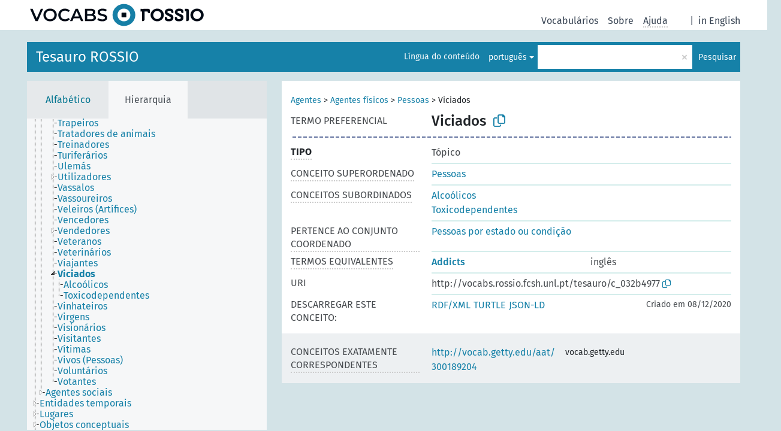

--- FILE ---
content_type: text/html; charset=UTF-8
request_url: https://vocabs.rossio.fcsh.unl.pt/pub/tesauro/pt/page/c_032b4977
body_size: 5258
content:
<!DOCTYPE html>
<html dir="ltr" lang="pt" prefix="og: https://ogp.me/ns#">
<head>
<base href="https://vocabs.rossio.fcsh.unl.pt/pub/">
<link rel="shortcut icon" href="favicon.ico">
<meta http-equiv="X-UA-Compatible" content="IE=Edge">
<meta http-equiv="Content-Type" content="text/html; charset=UTF-8">
<meta name="viewport" content="width=device-width, initial-scale=1.0">
<meta name="format-detection" content="telephone=no">
<meta name="generator" content="Skosmos 2.18">
<meta name="title" content="Viciados - Tesauro - Vocabs ROSSIO">
<meta property="og:title" content="Viciados - Tesauro - Vocabs ROSSIO">
<meta name="description" content="Concept Viciados in vocabulary Tesauro ROSSIO">
<meta property="og:description" content="Concept Viciados in vocabulary Tesauro ROSSIO">
<link rel="canonical" href="https://vocabs.rossio.fcsh.unl.pt/pub/tesauro/pt/page/c_032b4977">
<meta property="og:url" content="https://vocabs.rossio.fcsh.unl.pt/pub/tesauro/pt/page/c_032b4977">
<meta property="og:type" content="website">
<meta property="og:site_name" content="Vocabs ROSSIO">
<link href="vendor/twbs/bootstrap/dist/css/bootstrap.min.css" media="screen, print" rel="stylesheet" type="text/css">
<link href="vendor/vakata/jstree/dist/themes/default/style.min.css" media="screen, print" rel="stylesheet" type="text/css">
<link href="vendor/davidstutz/bootstrap-multiselect/dist/css/bootstrap-multiselect.min.css" media="screen, print" rel="stylesheet" type="text/css">
<link href="resource/css/fira.css" media="screen, print" rel="stylesheet" type="text/css">
<link href="resource/fontawesome/css/fontawesome.css" media="screen, print" rel="stylesheet" type="text/css">
<link href="resource/fontawesome/css/regular.css" media="screen, print" rel="stylesheet" type="text/css">
<link href="resource/fontawesome/css/solid.css" media="screen, print" rel="stylesheet" type="text/css">
<link href="resource/css/styles.css" media="screen, print" rel="stylesheet" type="text/css">
<link href="resource/css/rossio.css" media="screen, print" rel="stylesheet" type="text/css">

<title>Viciados - Tesauro - Vocabs ROSSIO</title>
</head>
<body class="vocab-tesauro">
  <noscript>
    <strong>Lamentamos, mas o Skosmos não funciona sem o Javascript ativado. Por favor ative-o para continuar.</strong>
  </noscript>
  <a id="skiptocontent" href="tesauro/pt/page/c_032b4977#maincontent">Ir para o conteúdo principal</a>
  <div class="topbar-container topbar-white">
    <div class="topbar topbar-white">
      <div id="topbar-service-helper">
  <a
              class="service-pt"
        href="pt/"><h1 id="service-name">Vocabs ROSSIO</h1></a>
</div>
<div id="topbar-language-navigation">
<div id="language"><span class="navigation-font">|</span>
          <a id="language-en" class="navigation-font" href="tesauro/en/page/c_032b4977"> in English</a>
    </div>
<div id="navigation">
  <a href="pt/" id="navi1" class="navigation-font" >
  Vocabulários  </a>
  <a href="pt/about" id="navi2" class="navigation-font">
  Sobre  </a>
  <a href="tesauro/pt/feedback" id="navi3" class="navigation-font">
  Comentários  </a>
  <span class="skosmos-tooltip-wrapper skosmos-tooltip t-bottom" id="navi4" tabindex="0" data-title="Passe com o cursor por cima do texto sublinhado para ver informações sobre a propriedade. &#xa; &#xa; Para pesquisa com truncatura, utilize o símbolo * como, p. ex., em *medieval ou *social*. A pesquisa utiliza automaticamente a truncatura em final de palavra, mesmo que o símbolo não seja introduzido: hist dará os mesmos resultados que hist*.">
    <span class="navigation-font">Ajuda</span>
  </span>
</div>
</div>

<!-- top-bar ENDS HERE -->
    </div>
  </div>
    <div class="headerbar">
    <div class="header-row"><div class="headerbar-coloured"></div><div class="header-left">
  <h1><a href="tesauro/pt/">Tesauro ROSSIO</a></h1>
</div>
<div class="header-float">
      <h2 class="sr-only">Pesquisar no vocabulário</h2>
    <div class="search-vocab-text"><p>Língua do conteúdo</p></div>
    <form class="navbar-form" role="search" name="text-search" action="tesauro/pt/search">
    <input style="display: none" name="clang" value="pt" id="lang-input">
    <div class="input-group">
      <div class="input-group-btn">
        <label class="sr-only" for="lang-dropdown-toggle">Língua de pesquisa e de conteúdo</label>
        <button type="button" class="btn btn-default dropdown-toggle" data-bs-toggle="dropdown" aria-expanded="false" id="lang-dropdown-toggle">português<span class="caret"></span></button>
        <ul class="dropdown-menu" aria-labelledby="lang-dropdown-toggle">
                            <li><a class="dropdown-item" href="tesauro/pt/page/c_032b4977?clang=en" class="lang-button" hreflang="en">inglês</a></li>
                    <li><a class="dropdown-item" href="tesauro/pt/page/c_032b4977" class="lang-button" hreflang="pt">português</a></li>
                            <li>
            <a class="dropdown-item" href="tesauro/pt/page/c_032b4977?clang=pt&amp;anylang=on"
              class="lang-button" id="lang-button-all">Qualquer língua</a>
            <input name="anylang" type="checkbox">
          </li>
        </ul>
      </div><!-- /btn-group -->
      <label class="sr-only" for="search-field">Pesquisar termo</label>
      <input id="search-field" type="text" class="form-control" name="q" value="">
      <div class="input-group-btn">
        <label class="sr-only" for="search-all-button">Efetuar pesquisa</label>
        <button id="search-all-button" type="submit" class="btn btn-primary">Pesquisar</button>
      </div>
    </div>
      </form>
</div>
</div>  </div>
    <div class="main-container">
        <div id="sidebar">
          <div class="sidebar-buttons">
                <h2 class="sr-only">Listagem na barra lateral: listar e navegar no conteúdo do vocabulário por critério</h2>
        <ul class="nav nav-tabs">
                                      <h3 class="sr-only">Listar os conceitos do vocabulário alfabeticamente</h3>
                    <li id="alpha" class="nav-item"><a class="nav-link" href="tesauro/pt/index">Alfabético</a></li>
                                                  <h3 class="sr-only">Listar os conceitos do vocabulário hierarquicamente</h3>
                    <li id="hierarchy" class="nav-item">
            <a class="nav-link active" href="#" id="hier-trigger"
                        >Hierarquia            </a>
          </li>
                                                </ul>
      </div>
      
            <h4 class="sr-only">Listagem alfabética dos conceitos do vocabulário</h4>
            <div class="sidebar-grey  concept-hierarchy">
        <div id="alphabetical-menu">
                  </div>
              </div>
        </div>
    
            <main id="maincontent" tabindex="-1">
            <div class="content">
        <div id="content-top"></div>
                     <h2 class="sr-only">Informação do conceito</h2>
            <div class="concept-info">
      <div class="concept-main">
              <div class="row">
                                      <div class="crumb-path">
                        <a class="propertyvalue bread-crumb" href="tesauro/pt/page/c_0c97cab4">Agentes</a><span class="bread-crumb"> > </span>
                                                <a class="propertyvalue bread-crumb" href="tesauro/pt/page/c_d0e5d043">Agentes físicos</a><span class="bread-crumb"> > </span>
                                                <a class="propertyvalue bread-crumb" href="tesauro/pt/page/c_ac9730ab">Pessoas</a><span class="bread-crumb"> > </span>
                                                <span class="bread-crumb propertylabel-pink">Viciados</span>
                                                </div>
                          </div>
            <div class="row property prop-preflabel"><div class="property-label property-label-pref"><h3 class="versal">
                                      Termo preferencial
                      </h3></div><div class="property-value-column"><span class="prefLabel conceptlabel" id="pref-label">Viciados</span>
                        &nbsp;
        <button type="button" data-bs-toggle="tooltip" data-bs-placement="button" title="Copy to clipboard" class="btn btn-default btn-xs copy-clipboard" for="#pref-label"><span class="fa-regular fa-copy"></span></button></div><div class="col-md-12"><div class="preflabel-spacer"></div></div></div>
                       <div class="row property prop-rdf_type">
          <div class="property-label">
            <h3 class="versal-bold               property-click skosmos-tooltip-wrapper skosmos-tooltip t-top" data-title="Tipo de entidade
              ">
                              Tipo
                          </h3>
          </div>
          <div class="property-value-column"><div class="property-value-wrapper">
                <ul>
                     <li>
            <p>Tópico</p>
                        </li>
                </ul>
                </div></div></div>
                               <div class="row property prop-skos_broader">
          <div class="property-label">
            <h3 class="versal               property-click skosmos-tooltip-wrapper skosmos-tooltip t-top" data-title="Conceito mais amplo na hierarquia.
              ">
                              Conceito superordenado
                          </h3>
          </div>
          <div class="property-value-column"><div class="property-value-wrapper">
                <ul>
                     <li>
                                                                               <a href="tesauro/pt/page/c_ac9730ab"> Pessoas</a>
                                                                                                      </li>
                </ul>
                </div></div></div>
                               <div class="row property prop-skos_narrower">
          <div class="property-label">
            <h3 class="versal               property-click skosmos-tooltip-wrapper skosmos-tooltip t-top" data-title="Conceitos mais restritos na hierarquia.
              ">
                              Conceitos subordinados
                          </h3>
          </div>
          <div class="property-value-column"><div class="property-value-wrapper">
                <ul>
                     <li>
                                                                               <a href="tesauro/pt/page/c_4e6f1867"> Alcoólicos</a>
                                                                                                      </li>
                     <li>
                                                                               <a href="tesauro/pt/page/c_83a88eac"> Toxicodependentes</a>
                                                                                                      </li>
                </ul>
                </div></div></div>
                               <div class="row property prop-skosmos_memberOfArray">
          <div class="property-label">
            <h3 class="versal               property-click skosmos-tooltip-wrapper skosmos-tooltip t-top" data-title="Conjunto coordenado do qual o conceito faz parte.
              ">
                              Pertence ao conjunto coordenado
                          </h3>
          </div>
          <div class="property-value-column"><div class="property-value-wrapper">
                <ul>
                     <li>
                                                                               <a href="tesauro/pt/page/skosCollection_347c73d2"> Pessoas por estado ou condição</a>
                                                                                                      </li>
                </ul>
                </div></div></div>
                                <div class="row property prop-other-languages">
        <div class="property-label"><h3 class="versal property-click skosmos-tooltip-wrapper skosmos-tooltip t-top" data-title="Termos para o conceito noutras línguas." >Termos equivalentes</h3></div>
        <div class="property-value-column">
          <div class="property-value-wrapper">
            <ul>
                                          <li class="row other-languages first-of-language">
                <div class="col-6 versal versal-pref">
                                                      <a href='tesauro/pt/page/c_032b4977?clang=en' hreflang='en'>Addicts</a>
                                  </div>
                <div class="col-6 versal"><p>inglês</p></div>
              </li>
                                        </ul>
          </div>
        </div>
      </div>
              <div class="row property prop-uri">
            <div class="property-label"><h3 class="versal">URI</h3></div>
            <div class="property-value-column">
                <div class="property-value-wrapper">
                    <span class="versal uri-input-box" id="uri-input-box">http://vocabs.rossio.fcsh.unl.pt/tesauro/c_032b4977</span>
                    <button type="button" data-bs-toggle="tooltip" data-bs-placement="button" title="Copy to clipboard" class="btn btn-default btn-xs copy-clipboard" for="#uri-input-box">
                      <span class="fa-regular fa-copy"></span>
                    </button>
                </div>
            </div>
        </div>
        <div class="row">
            <div class="property-label"><h3 class="versal">Descarregar este conceito:</h3></div>
            <div class="property-value-column">
<span class="versal concept-download-links"><a href="rest/v1/tesauro/data?uri=http%3A%2F%2Fvocabs.rossio.fcsh.unl.pt%2Ftesauro%2Fc_032b4977&amp;format=application/rdf%2Bxml">RDF/XML</a>
          <a href="rest/v1/tesauro/data?uri=http%3A%2F%2Fvocabs.rossio.fcsh.unl.pt%2Ftesauro%2Fc_032b4977&amp;format=text/turtle">
            TURTLE</a>
          <a href="rest/v1/tesauro/data?uri=http%3A%2F%2Fvocabs.rossio.fcsh.unl.pt%2Ftesauro%2Fc_032b4977&amp;format=application/ld%2Bjson">JSON-LD</a>
        </span><span class="versal date-info">Criado em 08/12/2020</span>            </div>
        </div>
      </div>
      <!-- appendix / concept mapping properties -->
      <div
          class="concept-appendix hidden"
          data-concept-uri="http://vocabs.rossio.fcsh.unl.pt/tesauro/c_032b4977"
          data-concept-type="skos:Concept"
          >
      </div>
    </div>
    
  

<template id="property-mappings-template">
    {{#each properties}}
    <div class="row{{#ifDeprecated concept.type 'skosext:DeprecatedConcept'}} deprecated{{/ifDeprecated}} property prop-{{ id }}">
        <div class="property-label"><h3 class="versal{{#ifNotInDescription type description}} property-click skosmos-tooltip-wrapper skosmos-tooltip t-top" data-title="{{ description }}{{/ifNotInDescription}}">{{label}}</h3></div>
        <div class="property-value-column">
            {{#each values }} {{! loop through ConceptPropertyValue objects }}
            {{#if prefLabel }}
            <div class="row">
                <div class="col-5">
                    <a class="versal" href="{{hrefLink}}">{{#if notation }}<span class="versal">{{ notation }} </span>{{/if}}{{ prefLabel }}</a>
                    {{#ifDifferentLabelLang lang }}<span class="propertyvalue"> ({{ lang }})</span>{{/ifDifferentLabelLang}}
                </div>
                {{#if vocabName }}
                    <span class="appendix-vocab-label col-7">{{ vocabName }}</span>
                {{/if}}
            </div>
            {{/if}}
            {{/each}}
        </div>
    </div>
    {{/each}}
</template>

        <div id="content-bottom"></div>
      </div>
    </main>
            <footer id="footer"></footer>
  </div>
  <script>
<!-- translations needed in javascript -->
var noResultsTranslation = "Sem resultados";
var loading_text = "A carregar mais itens";
var loading_failed_text = "Erro: Falha no carregamento de mais itens!";
var loading_retry_text = "Tentar novamente";
var jstree_loading = "A carregar ...";
var results_disp = "A mostrar todos os %d resultados";
var all_vocabs  = "Todos";
var n_selected = "selecionado";
var missing_value = "Campo obrigatório";
var expand_paths = "mostrar todos os # caminhos";
var expand_propvals = "mostrar todos os # valores";
var hiertrans = "Hierarquia";
var depr_trans = "Conceito obsoleto";
var sr_only_translations = {
  hierarchy_listing: "Listagem hierárquica dos conceitos do vocabulário",
  groups_listing: "Listagem hierárquica dos conceitos e grupos do vocabulário",
};

<!-- variables passed through to javascript -->
var lang = "pt";
var content_lang = "pt";
var vocab = "tesauro";
var uri = "http://vocabs.rossio.fcsh.unl.pt/tesauro/c_032b4977";
var prefLabels = [{"lang": "pt","label": "Viciados"}];
var uriSpace = "http://vocabs.rossio.fcsh.unl.pt/tesauro/";
var showNotation = true;
var sortByNotation = null;
var languageOrder = ["pt","en"];
var vocShortName = "Tesauro";
var explicitLangCodes = false;
var pluginParameters = [];
</script>

<script type="application/ld+json">
{"@context":{"skos":"http://www.w3.org/2004/02/skos/core#","isothes":"http://purl.org/iso25964/skos-thes#","rdfs":"http://www.w3.org/2000/01/rdf-schema#","owl":"http://www.w3.org/2002/07/owl#","dct":"http://purl.org/dc/terms/","dc11":"http://purl.org/dc/elements/1.1/","uri":"@id","type":"@type","lang":"@language","value":"@value","graph":"@graph","label":"rdfs:label","prefLabel":"skos:prefLabel","altLabel":"skos:altLabel","hiddenLabel":"skos:hiddenLabel","broader":"skos:broader","narrower":"skos:narrower","related":"skos:related","inScheme":"skos:inScheme","schema":"http://schema.org/","wd":"http://www.wikidata.org/entity/","wdt":"http://www.wikidata.org/prop/direct/","tesauro":"http://vocabs.rossio.fcsh.unl.pt/tesauro/"},"graph":[{"uri":"http://id.loc.gov/ontologies/bibframe/Topic","type":"owl:Class","label":[{"lang":"pt","value":"Tópico"},{"lang":"en","value":"Topic"}]},{"uri":"http://vocab.getty.edu/aat/300189204","skos:exactMatch":{"uri":"tesauro:c_032b4977"}},{"uri":"http://vocabs.rossio.fcsh.unl.pt/tesauro/","type":["skos:ConceptScheme","owl:Ontology"],"label":[{"lang":"pt","value":"Tesauro ROSSIO"},{"lang":"en","value":"ROSSIO Thesaurus"}],"prefLabel":[{"lang":"pt","value":"Tesauro ROSSIO"},{"lang":"en","value":"ROSSIO Thesaurus"}]},{"uri":"tesauro:c_032b4977","type":["skos:Concept","http://id.loc.gov/ontologies/bibframe/Topic"],"dct:created":{"type":"http://www.w3.org/2001/XMLSchema#dateTime","value":"2020-12-08T09:10:25"},"broader":{"uri":"tesauro:c_ac9730ab"},"skos:exactMatch":{"uri":"http://vocab.getty.edu/aat/300189204"},"inScheme":{"uri":"http://vocabs.rossio.fcsh.unl.pt/tesauro/"},"narrower":[{"uri":"tesauro:c_4e6f1867"},{"uri":"tesauro:c_83a88eac"}],"prefLabel":[{"lang":"pt","value":"Viciados"},{"lang":"en","value":"Addicts"}]},{"uri":"tesauro:c_4e6f1867","type":["http://id.loc.gov/ontologies/bibframe/Topic","skos:Concept"],"broader":{"uri":"tesauro:c_032b4977"},"prefLabel":[{"lang":"pt","value":"Alcoólicos"},{"lang":"en","value":"Alcoholics"}]},{"uri":"tesauro:c_83a88eac","type":["http://id.loc.gov/ontologies/bibframe/Topic","skos:Concept"],"broader":{"uri":"tesauro:c_032b4977"},"prefLabel":[{"lang":"pt","value":"Toxicodependentes"},{"lang":"en","value":"Drug addicts"}]},{"uri":"tesauro:c_ac9730ab","type":["http://id.loc.gov/ontologies/bibframe/Topic","skos:Concept"],"narrower":{"uri":"tesauro:c_032b4977"},"prefLabel":[{"lang":"en","value":"People"},{"lang":"pt","value":"Pessoas"}]},{"uri":"tesauro:skosCollection_347c73d2","type":["skos:Collection","isothes:ThesaurusArray"],"skos:member":{"uri":"tesauro:c_032b4977"},"prefLabel":[{"lang":"pt","value":"Pessoas por estado ou condição"},{"lang":"en","value":"People by status or condition"}]}]}
</script>
<script src="vendor/components/jquery/jquery.min.js"></script>
<script src="vendor/components/handlebars.js/handlebars.min.js"></script>
<script src="vendor/vakata/jstree/dist/jstree.min.js"></script>
<script src="vendor/twitter/typeahead.js/dist/typeahead.bundle.min.js"></script>
<script src="vendor/davidstutz/bootstrap-multiselect/dist/js/bootstrap-multiselect.min.js"></script>
<script src="vendor/twbs/bootstrap/dist/js/bootstrap.bundle.js"></script>
<script src="vendor/etdsolutions/waypoints/jquery.waypoints.min.js"></script>
<script src="vendor/newerton/jquery-mousewheel/jquery.mousewheel.min.js"></script>
<script src="vendor/pamelafox/lscache/lscache.min.js"></script>
<script src="resource/js/config.js"></script>
<script src="resource/js/hierarchy.js"></script>
<script src="resource/js/groups.js"></script>
<script src="resource/js/scripts.js"></script>
<script src="resource/js/docready.js"></script>

  <!-- If you want to include something (analytics script etc.) on all the pages insert it here. -->
<!-- Google tag (gtag.js) -->
<script async src="https://www.googletagmanager.com/gtag/js?id=G-Q2Z0BYCQ72"></script>
<script>
  window.dataLayer = window.dataLayer || [];
  function gtag(){dataLayer.push(arguments);}
  gtag('js', new Date());

  gtag('config', 'G-Q2Z0BYCQ72');
</script>

  </body>
</html>
